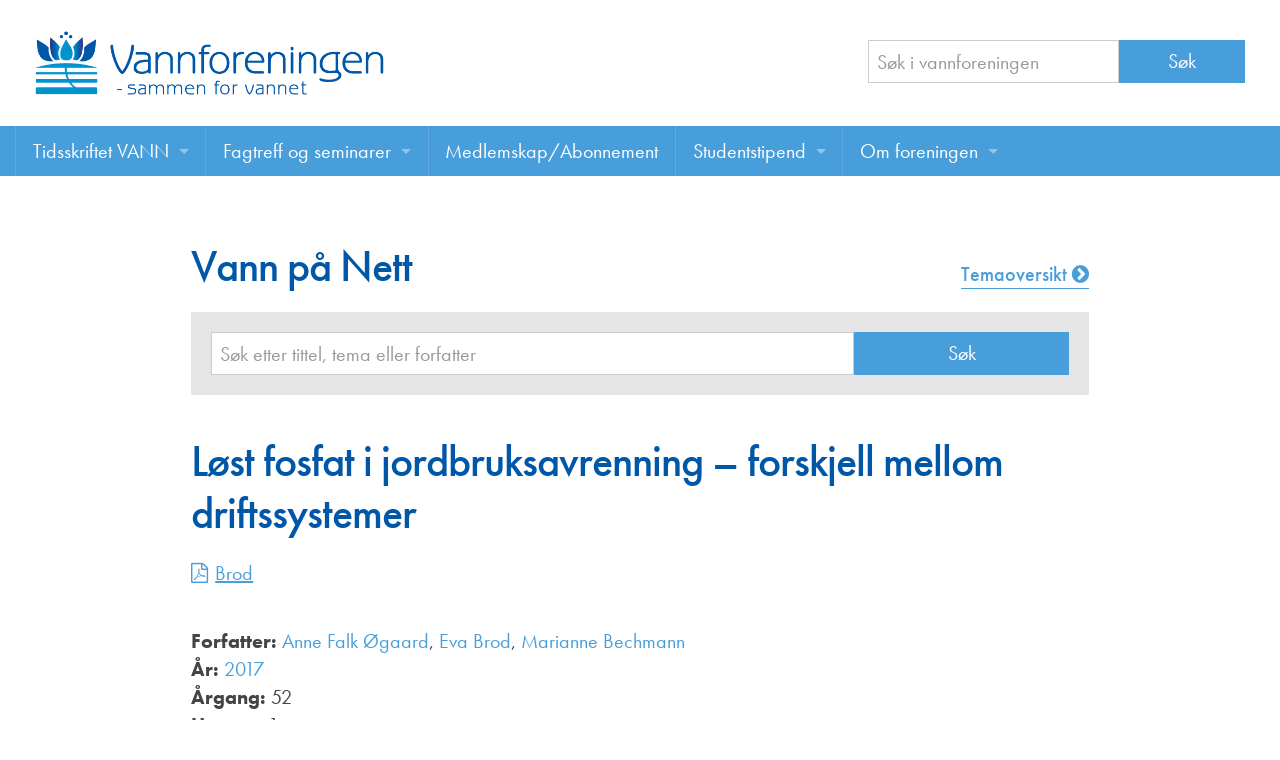

--- FILE ---
content_type: text/html; charset=UTF-8
request_url: https://vannforeningen.no/dokumentarkiv/lost-fosfat-i-jordbruksavrenning-forskjell-mellom-driftssystemer/
body_size: 7869
content:
<!doctype html>
<html class="no-js" lang="nb-NO" >
	<head>
		<meta charset="utf-8" />
		<meta name="viewport" content="width=device-width, initial-scale=1.0" />

		<link rel="icon" href="https://vannforeningen.no/wp-content/themes/FoundationPress/assets/img/icons/favicon.ico" type="image/x-icon">
		<link rel="apple-touch-icon-precomposed" sizes="144x144" href="https://vannforeningen.no/wp-content/themes/FoundationPress/assets/img/icons/apple-touch-icon-144x144-precomposed.png">
		<link rel="apple-touch-icon-precomposed" sizes="114x114" href="https://vannforeningen.no/wp-content/themes/FoundationPress/assets/img/icons/apple-touch-icon-114x114-precomposed.png">
		<link rel="apple-touch-icon-precomposed" sizes="72x72" href="https://vannforeningen.no/wp-content/themes/FoundationPress/assets/img/icons/apple-touch-icon-72x72-precomposed.png">
		<link rel="apple-touch-icon-precomposed" href="https://vannforeningen.no/wp-content/themes/FoundationPress/assets/img/icons/apple-touch-icon-precomposed.png">

        <script src="//use.typekit.net/gzj2vps.js"></script>
        <script>try{Typekit.load();}catch(e){}</script>

		<meta name='robots' content='index, follow, max-image-preview:large, max-snippet:-1, max-video-preview:-1' />

	<!-- This site is optimized with the Yoast SEO plugin v26.7 - https://yoast.com/wordpress/plugins/seo/ -->
	<title>Løst fosfat i jordbruksavrenning – forskjell mellom driftssystemer - Vannforeningen</title>
	<link rel="canonical" href="https://vannforeningen.no/dokumentarkiv/lost-fosfat-i-jordbruksavrenning-forskjell-mellom-driftssystemer/" />
	<meta property="og:locale" content="nb_NO" />
	<meta property="og:type" content="article" />
	<meta property="og:title" content="Løst fosfat i jordbruksavrenning – forskjell mellom driftssystemer - Vannforeningen" />
	<meta property="og:description" content="Brod" />
	<meta property="og:url" content="https://vannforeningen.no/dokumentarkiv/lost-fosfat-i-jordbruksavrenning-forskjell-mellom-driftssystemer/" />
	<meta property="og:site_name" content="Vannforeningen" />
	<meta property="article:publisher" content="https://www.facebook.com/vannforeningen" />
	<meta property="article:modified_time" content="2017-11-02T11:04:15+00:00" />
	<meta name="twitter:card" content="summary_large_image" />
	<script type="application/ld+json" class="yoast-schema-graph">{"@context":"https://schema.org","@graph":[{"@type":"WebPage","@id":"https://vannforeningen.no/dokumentarkiv/lost-fosfat-i-jordbruksavrenning-forskjell-mellom-driftssystemer/","url":"https://vannforeningen.no/dokumentarkiv/lost-fosfat-i-jordbruksavrenning-forskjell-mellom-driftssystemer/","name":"Løst fosfat i jordbruksavrenning – forskjell mellom driftssystemer - Vannforeningen","isPartOf":{"@id":"https://vannforeningen.no/#website"},"datePublished":"2017-01-02T11:00:29+00:00","dateModified":"2017-11-02T11:04:15+00:00","breadcrumb":{"@id":"https://vannforeningen.no/dokumentarkiv/lost-fosfat-i-jordbruksavrenning-forskjell-mellom-driftssystemer/#breadcrumb"},"inLanguage":"nb-NO","potentialAction":[{"@type":"ReadAction","target":["https://vannforeningen.no/dokumentarkiv/lost-fosfat-i-jordbruksavrenning-forskjell-mellom-driftssystemer/"]}]},{"@type":"BreadcrumbList","@id":"https://vannforeningen.no/dokumentarkiv/lost-fosfat-i-jordbruksavrenning-forskjell-mellom-driftssystemer/#breadcrumb","itemListElement":[{"@type":"ListItem","position":1,"name":"Hjem","item":"https://vannforeningen.no/"},{"@type":"ListItem","position":2,"name":"Vann på nett","item":"https://vannforeningen.no/dokumentarkiv/"},{"@type":"ListItem","position":3,"name":"Løst fosfat i jordbruksavrenning – forskjell mellom driftssystemer"}]},{"@type":"WebSite","@id":"https://vannforeningen.no/#website","url":"https://vannforeningen.no/","name":"Vannforeningen","description":"","publisher":{"@id":"https://vannforeningen.no/#organization"},"potentialAction":[{"@type":"SearchAction","target":{"@type":"EntryPoint","urlTemplate":"https://vannforeningen.no/?s={search_term_string}"},"query-input":{"@type":"PropertyValueSpecification","valueRequired":true,"valueName":"search_term_string"}}],"inLanguage":"nb-NO"},{"@type":"Organization","@id":"https://vannforeningen.no/#organization","name":"Vannforeningen","url":"https://vannforeningen.no/","logo":{"@type":"ImageObject","inLanguage":"nb-NO","@id":"https://vannforeningen.no/#/schema/logo/image/","url":"https://vannforeningen.no/wp-content/uploads/2023/04/NV-logo-stor.jpg","contentUrl":"https://vannforeningen.no/wp-content/uploads/2023/04/NV-logo-stor.jpg","width":1158,"height":316,"caption":"Vannforeningen"},"image":{"@id":"https://vannforeningen.no/#/schema/logo/image/"},"sameAs":["https://www.facebook.com/vannforeningen"]}]}</script>
	<!-- / Yoast SEO plugin. -->


<link rel='dns-prefetch' href='//ajax.googleapis.com' />
<link rel="alternate" title="oEmbed (JSON)" type="application/json+oembed" href="https://vannforeningen.no/wp-json/oembed/1.0/embed?url=https%3A%2F%2Fvannforeningen.no%2Fdokumentarkiv%2Flost-fosfat-i-jordbruksavrenning-forskjell-mellom-driftssystemer%2F" />
<link rel="alternate" title="oEmbed (XML)" type="text/xml+oembed" href="https://vannforeningen.no/wp-json/oembed/1.0/embed?url=https%3A%2F%2Fvannforeningen.no%2Fdokumentarkiv%2Flost-fosfat-i-jordbruksavrenning-forskjell-mellom-driftssystemer%2F&#038;format=xml" />
<style id='wp-img-auto-sizes-contain-inline-css' type='text/css'>
img:is([sizes=auto i],[sizes^="auto," i]){contain-intrinsic-size:3000px 1500px}
/*# sourceURL=wp-img-auto-sizes-contain-inline-css */
</style>
<style id='wp-block-library-inline-css' type='text/css'>
:root{--wp-block-synced-color:#7a00df;--wp-block-synced-color--rgb:122,0,223;--wp-bound-block-color:var(--wp-block-synced-color);--wp-editor-canvas-background:#ddd;--wp-admin-theme-color:#007cba;--wp-admin-theme-color--rgb:0,124,186;--wp-admin-theme-color-darker-10:#006ba1;--wp-admin-theme-color-darker-10--rgb:0,107,160.5;--wp-admin-theme-color-darker-20:#005a87;--wp-admin-theme-color-darker-20--rgb:0,90,135;--wp-admin-border-width-focus:2px}@media (min-resolution:192dpi){:root{--wp-admin-border-width-focus:1.5px}}.wp-element-button{cursor:pointer}:root .has-very-light-gray-background-color{background-color:#eee}:root .has-very-dark-gray-background-color{background-color:#313131}:root .has-very-light-gray-color{color:#eee}:root .has-very-dark-gray-color{color:#313131}:root .has-vivid-green-cyan-to-vivid-cyan-blue-gradient-background{background:linear-gradient(135deg,#00d084,#0693e3)}:root .has-purple-crush-gradient-background{background:linear-gradient(135deg,#34e2e4,#4721fb 50%,#ab1dfe)}:root .has-hazy-dawn-gradient-background{background:linear-gradient(135deg,#faaca8,#dad0ec)}:root .has-subdued-olive-gradient-background{background:linear-gradient(135deg,#fafae1,#67a671)}:root .has-atomic-cream-gradient-background{background:linear-gradient(135deg,#fdd79a,#004a59)}:root .has-nightshade-gradient-background{background:linear-gradient(135deg,#330968,#31cdcf)}:root .has-midnight-gradient-background{background:linear-gradient(135deg,#020381,#2874fc)}:root{--wp--preset--font-size--normal:16px;--wp--preset--font-size--huge:42px}.has-regular-font-size{font-size:1em}.has-larger-font-size{font-size:2.625em}.has-normal-font-size{font-size:var(--wp--preset--font-size--normal)}.has-huge-font-size{font-size:var(--wp--preset--font-size--huge)}.has-text-align-center{text-align:center}.has-text-align-left{text-align:left}.has-text-align-right{text-align:right}.has-fit-text{white-space:nowrap!important}#end-resizable-editor-section{display:none}.aligncenter{clear:both}.items-justified-left{justify-content:flex-start}.items-justified-center{justify-content:center}.items-justified-right{justify-content:flex-end}.items-justified-space-between{justify-content:space-between}.screen-reader-text{border:0;clip-path:inset(50%);height:1px;margin:-1px;overflow:hidden;padding:0;position:absolute;width:1px;word-wrap:normal!important}.screen-reader-text:focus{background-color:#ddd;clip-path:none;color:#444;display:block;font-size:1em;height:auto;left:5px;line-height:normal;padding:15px 23px 14px;text-decoration:none;top:5px;width:auto;z-index:100000}html :where(.has-border-color){border-style:solid}html :where([style*=border-top-color]){border-top-style:solid}html :where([style*=border-right-color]){border-right-style:solid}html :where([style*=border-bottom-color]){border-bottom-style:solid}html :where([style*=border-left-color]){border-left-style:solid}html :where([style*=border-width]){border-style:solid}html :where([style*=border-top-width]){border-top-style:solid}html :where([style*=border-right-width]){border-right-style:solid}html :where([style*=border-bottom-width]){border-bottom-style:solid}html :where([style*=border-left-width]){border-left-style:solid}html :where(img[class*=wp-image-]){height:auto;max-width:100%}:where(figure){margin:0 0 1em}html :where(.is-position-sticky){--wp-admin--admin-bar--position-offset:var(--wp-admin--admin-bar--height,0px)}@media screen and (max-width:600px){html :where(.is-position-sticky){--wp-admin--admin-bar--position-offset:0px}}

/*# sourceURL=wp-block-library-inline-css */
</style><style id='global-styles-inline-css' type='text/css'>
:root{--wp--preset--aspect-ratio--square: 1;--wp--preset--aspect-ratio--4-3: 4/3;--wp--preset--aspect-ratio--3-4: 3/4;--wp--preset--aspect-ratio--3-2: 3/2;--wp--preset--aspect-ratio--2-3: 2/3;--wp--preset--aspect-ratio--16-9: 16/9;--wp--preset--aspect-ratio--9-16: 9/16;--wp--preset--color--black: #000000;--wp--preset--color--cyan-bluish-gray: #abb8c3;--wp--preset--color--white: #ffffff;--wp--preset--color--pale-pink: #f78da7;--wp--preset--color--vivid-red: #cf2e2e;--wp--preset--color--luminous-vivid-orange: #ff6900;--wp--preset--color--luminous-vivid-amber: #fcb900;--wp--preset--color--light-green-cyan: #7bdcb5;--wp--preset--color--vivid-green-cyan: #00d084;--wp--preset--color--pale-cyan-blue: #8ed1fc;--wp--preset--color--vivid-cyan-blue: #0693e3;--wp--preset--color--vivid-purple: #9b51e0;--wp--preset--gradient--vivid-cyan-blue-to-vivid-purple: linear-gradient(135deg,rgb(6,147,227) 0%,rgb(155,81,224) 100%);--wp--preset--gradient--light-green-cyan-to-vivid-green-cyan: linear-gradient(135deg,rgb(122,220,180) 0%,rgb(0,208,130) 100%);--wp--preset--gradient--luminous-vivid-amber-to-luminous-vivid-orange: linear-gradient(135deg,rgb(252,185,0) 0%,rgb(255,105,0) 100%);--wp--preset--gradient--luminous-vivid-orange-to-vivid-red: linear-gradient(135deg,rgb(255,105,0) 0%,rgb(207,46,46) 100%);--wp--preset--gradient--very-light-gray-to-cyan-bluish-gray: linear-gradient(135deg,rgb(238,238,238) 0%,rgb(169,184,195) 100%);--wp--preset--gradient--cool-to-warm-spectrum: linear-gradient(135deg,rgb(74,234,220) 0%,rgb(151,120,209) 20%,rgb(207,42,186) 40%,rgb(238,44,130) 60%,rgb(251,105,98) 80%,rgb(254,248,76) 100%);--wp--preset--gradient--blush-light-purple: linear-gradient(135deg,rgb(255,206,236) 0%,rgb(152,150,240) 100%);--wp--preset--gradient--blush-bordeaux: linear-gradient(135deg,rgb(254,205,165) 0%,rgb(254,45,45) 50%,rgb(107,0,62) 100%);--wp--preset--gradient--luminous-dusk: linear-gradient(135deg,rgb(255,203,112) 0%,rgb(199,81,192) 50%,rgb(65,88,208) 100%);--wp--preset--gradient--pale-ocean: linear-gradient(135deg,rgb(255,245,203) 0%,rgb(182,227,212) 50%,rgb(51,167,181) 100%);--wp--preset--gradient--electric-grass: linear-gradient(135deg,rgb(202,248,128) 0%,rgb(113,206,126) 100%);--wp--preset--gradient--midnight: linear-gradient(135deg,rgb(2,3,129) 0%,rgb(40,116,252) 100%);--wp--preset--font-size--small: 13px;--wp--preset--font-size--medium: 20px;--wp--preset--font-size--large: 36px;--wp--preset--font-size--x-large: 42px;--wp--preset--spacing--20: 0.44rem;--wp--preset--spacing--30: 0.67rem;--wp--preset--spacing--40: 1rem;--wp--preset--spacing--50: 1.5rem;--wp--preset--spacing--60: 2.25rem;--wp--preset--spacing--70: 3.38rem;--wp--preset--spacing--80: 5.06rem;--wp--preset--shadow--natural: 6px 6px 9px rgba(0, 0, 0, 0.2);--wp--preset--shadow--deep: 12px 12px 50px rgba(0, 0, 0, 0.4);--wp--preset--shadow--sharp: 6px 6px 0px rgba(0, 0, 0, 0.2);--wp--preset--shadow--outlined: 6px 6px 0px -3px rgb(255, 255, 255), 6px 6px rgb(0, 0, 0);--wp--preset--shadow--crisp: 6px 6px 0px rgb(0, 0, 0);}:where(.is-layout-flex){gap: 0.5em;}:where(.is-layout-grid){gap: 0.5em;}body .is-layout-flex{display: flex;}.is-layout-flex{flex-wrap: wrap;align-items: center;}.is-layout-flex > :is(*, div){margin: 0;}body .is-layout-grid{display: grid;}.is-layout-grid > :is(*, div){margin: 0;}:where(.wp-block-columns.is-layout-flex){gap: 2em;}:where(.wp-block-columns.is-layout-grid){gap: 2em;}:where(.wp-block-post-template.is-layout-flex){gap: 1.25em;}:where(.wp-block-post-template.is-layout-grid){gap: 1.25em;}.has-black-color{color: var(--wp--preset--color--black) !important;}.has-cyan-bluish-gray-color{color: var(--wp--preset--color--cyan-bluish-gray) !important;}.has-white-color{color: var(--wp--preset--color--white) !important;}.has-pale-pink-color{color: var(--wp--preset--color--pale-pink) !important;}.has-vivid-red-color{color: var(--wp--preset--color--vivid-red) !important;}.has-luminous-vivid-orange-color{color: var(--wp--preset--color--luminous-vivid-orange) !important;}.has-luminous-vivid-amber-color{color: var(--wp--preset--color--luminous-vivid-amber) !important;}.has-light-green-cyan-color{color: var(--wp--preset--color--light-green-cyan) !important;}.has-vivid-green-cyan-color{color: var(--wp--preset--color--vivid-green-cyan) !important;}.has-pale-cyan-blue-color{color: var(--wp--preset--color--pale-cyan-blue) !important;}.has-vivid-cyan-blue-color{color: var(--wp--preset--color--vivid-cyan-blue) !important;}.has-vivid-purple-color{color: var(--wp--preset--color--vivid-purple) !important;}.has-black-background-color{background-color: var(--wp--preset--color--black) !important;}.has-cyan-bluish-gray-background-color{background-color: var(--wp--preset--color--cyan-bluish-gray) !important;}.has-white-background-color{background-color: var(--wp--preset--color--white) !important;}.has-pale-pink-background-color{background-color: var(--wp--preset--color--pale-pink) !important;}.has-vivid-red-background-color{background-color: var(--wp--preset--color--vivid-red) !important;}.has-luminous-vivid-orange-background-color{background-color: var(--wp--preset--color--luminous-vivid-orange) !important;}.has-luminous-vivid-amber-background-color{background-color: var(--wp--preset--color--luminous-vivid-amber) !important;}.has-light-green-cyan-background-color{background-color: var(--wp--preset--color--light-green-cyan) !important;}.has-vivid-green-cyan-background-color{background-color: var(--wp--preset--color--vivid-green-cyan) !important;}.has-pale-cyan-blue-background-color{background-color: var(--wp--preset--color--pale-cyan-blue) !important;}.has-vivid-cyan-blue-background-color{background-color: var(--wp--preset--color--vivid-cyan-blue) !important;}.has-vivid-purple-background-color{background-color: var(--wp--preset--color--vivid-purple) !important;}.has-black-border-color{border-color: var(--wp--preset--color--black) !important;}.has-cyan-bluish-gray-border-color{border-color: var(--wp--preset--color--cyan-bluish-gray) !important;}.has-white-border-color{border-color: var(--wp--preset--color--white) !important;}.has-pale-pink-border-color{border-color: var(--wp--preset--color--pale-pink) !important;}.has-vivid-red-border-color{border-color: var(--wp--preset--color--vivid-red) !important;}.has-luminous-vivid-orange-border-color{border-color: var(--wp--preset--color--luminous-vivid-orange) !important;}.has-luminous-vivid-amber-border-color{border-color: var(--wp--preset--color--luminous-vivid-amber) !important;}.has-light-green-cyan-border-color{border-color: var(--wp--preset--color--light-green-cyan) !important;}.has-vivid-green-cyan-border-color{border-color: var(--wp--preset--color--vivid-green-cyan) !important;}.has-pale-cyan-blue-border-color{border-color: var(--wp--preset--color--pale-cyan-blue) !important;}.has-vivid-cyan-blue-border-color{border-color: var(--wp--preset--color--vivid-cyan-blue) !important;}.has-vivid-purple-border-color{border-color: var(--wp--preset--color--vivid-purple) !important;}.has-vivid-cyan-blue-to-vivid-purple-gradient-background{background: var(--wp--preset--gradient--vivid-cyan-blue-to-vivid-purple) !important;}.has-light-green-cyan-to-vivid-green-cyan-gradient-background{background: var(--wp--preset--gradient--light-green-cyan-to-vivid-green-cyan) !important;}.has-luminous-vivid-amber-to-luminous-vivid-orange-gradient-background{background: var(--wp--preset--gradient--luminous-vivid-amber-to-luminous-vivid-orange) !important;}.has-luminous-vivid-orange-to-vivid-red-gradient-background{background: var(--wp--preset--gradient--luminous-vivid-orange-to-vivid-red) !important;}.has-very-light-gray-to-cyan-bluish-gray-gradient-background{background: var(--wp--preset--gradient--very-light-gray-to-cyan-bluish-gray) !important;}.has-cool-to-warm-spectrum-gradient-background{background: var(--wp--preset--gradient--cool-to-warm-spectrum) !important;}.has-blush-light-purple-gradient-background{background: var(--wp--preset--gradient--blush-light-purple) !important;}.has-blush-bordeaux-gradient-background{background: var(--wp--preset--gradient--blush-bordeaux) !important;}.has-luminous-dusk-gradient-background{background: var(--wp--preset--gradient--luminous-dusk) !important;}.has-pale-ocean-gradient-background{background: var(--wp--preset--gradient--pale-ocean) !important;}.has-electric-grass-gradient-background{background: var(--wp--preset--gradient--electric-grass) !important;}.has-midnight-gradient-background{background: var(--wp--preset--gradient--midnight) !important;}.has-small-font-size{font-size: var(--wp--preset--font-size--small) !important;}.has-medium-font-size{font-size: var(--wp--preset--font-size--medium) !important;}.has-large-font-size{font-size: var(--wp--preset--font-size--large) !important;}.has-x-large-font-size{font-size: var(--wp--preset--font-size--x-large) !important;}
/*# sourceURL=global-styles-inline-css */
</style>

<style id='classic-theme-styles-inline-css' type='text/css'>
/*! This file is auto-generated */
.wp-block-button__link{color:#fff;background-color:#32373c;border-radius:9999px;box-shadow:none;text-decoration:none;padding:calc(.667em + 2px) calc(1.333em + 2px);font-size:1.125em}.wp-block-file__button{background:#32373c;color:#fff;text-decoration:none}
/*# sourceURL=/wp-includes/css/classic-themes.min.css */
</style>
<link rel='stylesheet' id='main-stylesheet-css' href='https://vannforeningen.no/wp-content/themes/FoundationPress/css/foundation.css?v=002' type='text/css' media='all' />
<script type="text/javascript" src="//ajax.googleapis.com/ajax/libs/jquery/2.2.4/jquery.min.js" id="jquery-js"></script>
<script type="text/javascript" src="https://vannforeningen.no/wp-content/themes/FoundationPress/js/vendor/modernizr.js" id="modernizr-js"></script>
<script type="text/javascript" src="https://vannforeningen.no/wp-content/themes/FoundationPress/js/vendor/fastclick.js" id="fastclick-js"></script>
<link rel="https://api.w.org/" href="https://vannforeningen.no/wp-json/" />		<style type="text/css" id="wp-custom-css">
			.wpforms-container {
    --wpforms-field-size-font-size: 1rem;
    --wpforms-label-size-sublabel-font-size:.9rem;
}
div.wpforms-container-full .wpforms-form .wpforms-field-divider h3 {
	padding-top:0;
	margin-bottom:0;
}

div.wpforms-container-full .wpforms-field-label {
    font-size: 1rem;
    font-weight: 500;
}
label.wpforms-field-label-inline {
    font-size: 1rem!important;
}
div.wpforms-container-full .wpforms-form em.wpforms-error {
	font-size:.9rem;
}

div.wpforms-container-full .wpforms-form .wpforms-field-divider {
    border:none;    
}

.entry-content a {
    text-decoration: underline;
    text-underline-offset: 0.2em;
    text-decoration-thickness: 1.5px;
}

.tekna-rss__tag {
    height: 25px;
}		</style>
				<!-- google analytics -->
		<script>
			(function(i,s,o,g,r,a,m){i['GoogleAnalyticsObject']=r;i[r]=i[r]||function(){
						(i[r].q=i[r].q||[]).push(arguments)},i[r].l=1*new Date();a=s.createElement(o),
					m=s.getElementsByTagName(o)[0];a.async=1;a.src=g;m.parentNode.insertBefore(a,m)
			})(window,document,'script','https://www.google-analytics.com/analytics.js','ga');

			ga('create', 'UA-20049773-8', 'auto');
			ga('send', 'pageview');

		</script>

	</head>
	<body class="wp-singular dokumentarkiv-template-default single single-dokumentarkiv postid-16074 wp-theme-FoundationPress">



		
	<div class="off-canvas-wrap" data-offcanvas>
	<div class="inner-wrap">
	
	
    <!--otr-->
        <div class="row">
            <div class="large-12 columns">
                <header class="header">

					<div class="row">
						<div class="medium-7 large-8 columns">
							<div class="header__logo"><a href="https://vannforeningen.no"><img src="https://vannforeningen.no/wp-content/themes/FoundationPress/assets/img/logo-vannforeningen.png" alt=""></a></div></div>
						<div class="medium-5 large-4 columns">
							<div class="header__search">
								<form role="search" method="get" id="searchform" action="https://vannforeningen.no/">
	<div class="row collapse">
				<div class="small-8 columns">
			
            <input type="text" value="" name="s" id="s" placeholder="Søk i vannforeningen">

		</div>
				<div class="small-4 columns">
			<input type="submit" id="searchsubmit" value="Søk" class="prefix button">
		</div>
			</div>
</form>
							</div>
						</div>
					</div>

                </header>

            </div>
        </div>



	<nav class="tab-bar">
		<section class="left-small">
			<a class="left-off-canvas-toggle menu-icon" href="#"><span></span></a>
		</section>
		<section class="middle tab-bar-section">

			<h1 class="title">
				Vannforeningen			</h1>

		</section>
	</nav>

	<aside class="left-off-canvas-menu" aria-hidden="true">
    <ul id="menu-toppmeny" class="off-canvas-list"><li id="menu-item-6912" class="menu-item menu-item-type-post_type menu-item-object-page menu-item-has-children has-submenu menu-item-6912"><a href="https://vannforeningen.no/tidsskriftet-vann/">Tidsskriftet VANN</a>
<ul class="left-submenu">
<li class="back"><a href="#">Tilbake</a></li>
	<li id="menu-item-15583" class="menu-item menu-item-type-post_type menu-item-object-page menu-item-15583"><a href="https://vannforeningen.no/tidsskriftet-vann/">Tidsskriftet VANN</a></li>
	<li id="menu-item-20457" class="menu-item menu-item-type-post_type menu-item-object-page menu-item-20457"><a href="https://vannforeningen.no/les-vann-digitalt-her/">Les VANN digitalt her</a></li>
	<li id="menu-item-758" class="menu-item menu-item-type-custom menu-item-object-custom menu-item-758"><a href="/dokumentarkiv/">VANN på nett</a></li>
	<li id="menu-item-14721" class="menu-item menu-item-type-post_type menu-item-object-page menu-item-14721"><a href="https://vannforeningen.no/tidsskriftet-vann/skriv-i-bladet-vann/">Retningslinjer for skriving i VANN</a></li>
	<li id="menu-item-3826" class="menu-item menu-item-type-post_type menu-item-object-page menu-item-3826"><a href="https://vannforeningen.no/tidsskriftet-vann/annonsering/">Annonsering</a></li>
	<li id="menu-item-14759" class="menu-item menu-item-type-post_type menu-item-object-page menu-item-14759"><a href="https://vannforeningen.no/tidsskriftet-vann/annonsorer/">Annonsører</a></li>
	<li id="menu-item-14781" class="menu-item menu-item-type-post_type menu-item-object-page menu-item-14781"><a href="https://vannforeningen.no/tidsskriftet-vann/redaksjonskomite/">Redaksjonskomité</a></li>
</ul>
</li>
<li id="menu-item-3823" class="menu-item menu-item-type-post_type menu-item-object-page menu-item-has-children has-submenu menu-item-3823"><a href="https://vannforeningen.no/fagtreff-seminarer/">Fagtreff og seminarer</a>
<ul class="left-submenu">
<li class="back"><a href="#">Tilbake</a></li>
	<li id="menu-item-15582" class="menu-item menu-item-type-post_type menu-item-object-page menu-item-15582"><a href="https://vannforeningen.no/fagtreff-seminarer/">Fagtreff og seminarer</a></li>
	<li id="menu-item-17747" class="menu-item menu-item-type-custom menu-item-object-custom menu-item-17747"><a href="/foredrag/">Foredrag</a></li>
</ul>
</li>
<li id="menu-item-20142" class="menu-item menu-item-type-post_type menu-item-object-page menu-item-20142"><a href="https://vannforeningen.no/medlemskap-abonnement/">Medlemskap/Abonnement</a></li>
<li id="menu-item-3827" class="menu-item menu-item-type-post_type menu-item-object-page menu-item-has-children has-submenu menu-item-3827"><a href="https://vannforeningen.no/studentstipend/">Studentstipend</a>
<ul class="left-submenu">
<li class="back"><a href="#">Tilbake</a></li>
	<li id="menu-item-21381" class="menu-item menu-item-type-post_type menu-item-object-page menu-item-21381"><a href="https://vannforeningen.no/om-studentstipend/">Søke om studentstipend</a></li>
	<li id="menu-item-20257" class="menu-item menu-item-type-post_type menu-item-object-page menu-item-20257"><a href="https://vannforeningen.no/studentrapporter/">Studentrapporter</a></li>
</ul>
</li>
<li id="menu-item-3825" class="menu-item menu-item-type-post_type menu-item-object-page menu-item-has-children has-submenu menu-item-3825"><a href="https://vannforeningen.no/om-foreningen/">Om foreningen</a>
<ul class="left-submenu">
<li class="back"><a href="#">Tilbake</a></li>
	<li id="menu-item-15581" class="menu-item menu-item-type-post_type menu-item-object-page menu-item-15581"><a href="https://vannforeningen.no/om-foreningen/">Om foreningen</a></li>
	<li id="menu-item-17238" class="menu-item menu-item-type-post_type menu-item-object-page menu-item-17238"><a href="https://vannforeningen.no/about-us/">About us</a></li>
	<li id="menu-item-14735" class="menu-item menu-item-type-post_type menu-item-object-page menu-item-14735"><a href="https://vannforeningen.no/om-foreningen/vannprisen/">Vannprisen</a></li>
	<li id="menu-item-15073" class="menu-item menu-item-type-post_type menu-item-object-page menu-item-15073"><a href="https://vannforeningen.no/styret/">Styret</a></li>
	<li id="menu-item-15115" class="menu-item menu-item-type-post_type menu-item-object-page menu-item-15115"><a href="https://vannforeningen.no/om-foreningen/komiteer/">Komiteer</a></li>
	<li id="menu-item-18767" class="menu-item menu-item-type-post_type menu-item-object-page menu-item-18767"><a href="https://vannforeningen.no/om-foreningen/juniorvannprisen/">Juniorvannprisen</a></li>
	<li id="menu-item-14749" class="menu-item menu-item-type-post_type menu-item-object-page menu-item-14749"><a href="https://vannforeningen.no/om-foreningen/kontakt-oss/">Kontakt oss</a></li>
</ul>
</li>
</ul></aside>
	<div class="top-bar-container contain-to-grid show-for-medium-up">
    <nav class="top-bar" data-topbar role="navigation">
        <!--ul class="title-area">
            <li class="name">
                <h1><a href="https://vannforeningen.no">Vannforeningen</a></h1>
            </li>
        </ul-->
        <section class="top-bar-section">
            <ul id="menu-toppmeny-1" class="top-bar-menu left"><li class="divider"></li><li class="menu-item menu-item-type-post_type menu-item-object-page menu-item-has-children has-dropdown menu-item-6912"><a href="https://vannforeningen.no/tidsskriftet-vann/">Tidsskriftet VANN</a>
<ul class="sub-menu dropdown">
	<li class="menu-item menu-item-type-post_type menu-item-object-page menu-item-15583"><a href="https://vannforeningen.no/tidsskriftet-vann/">Tidsskriftet VANN</a></li>
	<li class="menu-item menu-item-type-post_type menu-item-object-page menu-item-20457"><a href="https://vannforeningen.no/les-vann-digitalt-her/">Les VANN digitalt her</a></li>
	<li class="menu-item menu-item-type-custom menu-item-object-custom menu-item-758"><a href="/dokumentarkiv/">VANN på nett</a></li>
	<li class="menu-item menu-item-type-post_type menu-item-object-page menu-item-14721"><a href="https://vannforeningen.no/tidsskriftet-vann/skriv-i-bladet-vann/">Retningslinjer for skriving i VANN</a></li>
	<li class="menu-item menu-item-type-post_type menu-item-object-page menu-item-3826"><a href="https://vannforeningen.no/tidsskriftet-vann/annonsering/">Annonsering</a></li>
	<li class="menu-item menu-item-type-post_type menu-item-object-page menu-item-14759"><a href="https://vannforeningen.no/tidsskriftet-vann/annonsorer/">Annonsører</a></li>
	<li class="menu-item menu-item-type-post_type menu-item-object-page menu-item-14781"><a href="https://vannforeningen.no/tidsskriftet-vann/redaksjonskomite/">Redaksjonskomité</a></li>
</ul>
</li>
<li class="divider"></li><li class="menu-item menu-item-type-post_type menu-item-object-page menu-item-has-children has-dropdown menu-item-3823"><a href="https://vannforeningen.no/fagtreff-seminarer/">Fagtreff og seminarer</a>
<ul class="sub-menu dropdown">
	<li class="menu-item menu-item-type-post_type menu-item-object-page menu-item-15582"><a href="https://vannforeningen.no/fagtreff-seminarer/">Fagtreff og seminarer</a></li>
	<li class="menu-item menu-item-type-custom menu-item-object-custom menu-item-17747"><a href="/foredrag/">Foredrag</a></li>
</ul>
</li>
<li class="divider"></li><li class="menu-item menu-item-type-post_type menu-item-object-page menu-item-20142"><a href="https://vannforeningen.no/medlemskap-abonnement/">Medlemskap/Abonnement</a></li>
<li class="divider"></li><li class="menu-item menu-item-type-post_type menu-item-object-page menu-item-has-children has-dropdown menu-item-3827"><a href="https://vannforeningen.no/studentstipend/">Studentstipend</a>
<ul class="sub-menu dropdown">
	<li class="menu-item menu-item-type-post_type menu-item-object-page menu-item-21381"><a href="https://vannforeningen.no/om-studentstipend/">Søke om studentstipend</a></li>
	<li class="menu-item menu-item-type-post_type menu-item-object-page menu-item-20257"><a href="https://vannforeningen.no/studentrapporter/">Studentrapporter</a></li>
</ul>
</li>
<li class="divider"></li><li class="menu-item menu-item-type-post_type menu-item-object-page menu-item-has-children has-dropdown menu-item-3825"><a href="https://vannforeningen.no/om-foreningen/">Om foreningen</a>
<ul class="sub-menu dropdown">
	<li class="menu-item menu-item-type-post_type menu-item-object-page menu-item-15581"><a href="https://vannforeningen.no/om-foreningen/">Om foreningen</a></li>
	<li class="menu-item menu-item-type-post_type menu-item-object-page menu-item-17238"><a href="https://vannforeningen.no/about-us/">About us</a></li>
	<li class="menu-item menu-item-type-post_type menu-item-object-page menu-item-14735"><a href="https://vannforeningen.no/om-foreningen/vannprisen/">Vannprisen</a></li>
	<li class="menu-item menu-item-type-post_type menu-item-object-page menu-item-15073"><a href="https://vannforeningen.no/styret/">Styret</a></li>
	<li class="menu-item menu-item-type-post_type menu-item-object-page menu-item-15115"><a href="https://vannforeningen.no/om-foreningen/komiteer/">Komiteer</a></li>
	<li class="menu-item menu-item-type-post_type menu-item-object-page menu-item-18767"><a href="https://vannforeningen.no/om-foreningen/juniorvannprisen/">Juniorvannprisen</a></li>
	<li class="menu-item menu-item-type-post_type menu-item-object-page menu-item-14749"><a href="https://vannforeningen.no/om-foreningen/kontakt-oss/">Kontakt oss</a></li>
</ul>
</li>
</ul>                    </section>
    </nav>
</div>
<section class="container" role="document">
	
<div class="row">

    <div class="dokarkiv-detaljer small-12 large-9 large-centered columns" role="main">

        
<div class="row">
	<div class="medium-8 columns"><h1>Vann på Nett</h1></div>
	<div class="medium-4 columns">
		<a href="/tema" class="link__special link__special--right">Temaoversikt <i class="fa fa-chevron-circle-right"></i></a>
	</div>
</div>



<div class="search-form__advanced">
	<form role="search" method="get" id="searchform" action="https://vannforeningen.no/">
		<div class="row collapse">
						<div class="small-9 columns">
				<input type="text" value="" name="s" id="s" placeholder="Søk etter tittel, tema eller forfatter">

								<input type="hidden" name="post_type" value="dokumentarkiv">


			</div>
						<div class="small-3 columns">
				<input type="submit" id="searchsubmit" value="Søk" class="prefix button">
			</div>
					</div>
	</form>
</div>

        
                    <article class="post-16074 dokumentarkiv type-dokumentarkiv status-publish hentry forfatter-anne-falk-ogaard forfatter-eva-brod forfatter-marianne-bechmann aarstall-8729 tema-jordbruk" id="post-16074">
                <header>
                    <h1 class="entry-title">Løst fosfat i jordbruksavrenning – forskjell mellom driftssystemer</h1>

                </header>
                                <div class="entry-content">
                    <p><a href="https://vannforeningen.no/wp-content/uploads/2017/11/Brod.pdf">Brod</a></p>
                </div>

                <strong>Forfatter:</strong> <a href="https://vannforeningen.no/forfatter/anne-falk-ogaard/" rel="tag">Anne Falk Øgaard</a>, <a href="https://vannforeningen.no/forfatter/eva-brod/" rel="tag">Eva Brod</a>, <a href="https://vannforeningen.no/forfatter/marianne-bechmann/" rel="tag">Marianne Bechmann</a> <br>
                <strong>År:</strong> <a href="https://vannforeningen.no/aarstall/2017/" rel="tag">2017</a> <br>


                                    <strong>Årgang:</strong> 52 <br>
                                    <strong>Utgave:</strong> 1 <br>
                
                
                <span class="dokarkiv-liste__tema"><strong>Tema:</strong>
                    <a href='https://vannforeningen.no/tema/jordbruk/'>Jordbruk</a><span>,</span>                 </span>


                <footer>
                                        <p></p>
                </footer>

            </article>
        
        
    </div>

	</div>

</section>
<footer class="footer nav__goto-sensor">
    <div class="row">
                <article id="text-3" class="large-4 columns widget widget_text"><h6>Norsk vannforening, sekretariatet</h6>			<div class="textwidget"><p>
  </strong>Att: Tekna, Postboks 2312 Solli, 0201 OSLO<br>
Tlf: 22 94 75 00<br>
E-post: <a href="/cdn-cgi/l/email-protection#ff8f908c8bbf899e919199908d9a919691989a91d19190"><span class="__cf_email__" data-cfemail="99e9f6eaedd9eff8f7f7fff6ebfcf7f0f7fefcf7b7f7f6">[email&#160;protected]</span></a></p></div>
		</article><article id="custom_html-3" class="widget_text large-4 columns widget widget_custom_html"><h6>Følg oss på sosiale medier</h6><div class="textwidget custom-html-widget"><div><a href="https://www.facebook.com/vannforeningen" target="_blank"><i class="fa fa-facebook-official"></i> Facebook</a></div>
<div><a href="https://www.youtube.com/channel/UCB6y0_dD3-onJ8ghoVZiDFQ" target="_blank"><i class="fa fa-youtube"></i> Youtube</a></div>
<div><a href="https://www.instagram.com/norsk_vannforening/" target="_blank"><i class="fa fa-instagram"></i> Instagram</a></div>
<div><a href="https://www.https://www.linkedin.com/in/norsk-vannforening-b72a32141/" target="_blank"><i class="fa fa-linkedin"></i> LinkedIn</a></div></div></article>        
    </div>
</footer>

<a href="#" class="go-top"><i class="fa fa-chevron-up"></i></a>

<a class="exit-off-canvas"></a>

</div>
</div>
<script data-cfasync="false" src="/cdn-cgi/scripts/5c5dd728/cloudflare-static/email-decode.min.js"></script><script type="speculationrules">
{"prefetch":[{"source":"document","where":{"and":[{"href_matches":"/*"},{"not":{"href_matches":["/wp-*.php","/wp-admin/*","/wp-content/uploads/*","/wp-content/*","/wp-content/plugins/*","/wp-content/themes/FoundationPress/*","/*\\?(.+)"]}},{"not":{"selector_matches":"a[rel~=\"nofollow\"]"}},{"not":{"selector_matches":".no-prefetch, .no-prefetch a"}}]},"eagerness":"conservative"}]}
</script>
<script type="text/javascript" src="https://vannforeningen.no/wp-content/themes/FoundationPress/js/foundation.js" id="foundation-js"></script>
<script defer src="https://static.cloudflareinsights.com/beacon.min.js/vcd15cbe7772f49c399c6a5babf22c1241717689176015" integrity="sha512-ZpsOmlRQV6y907TI0dKBHq9Md29nnaEIPlkf84rnaERnq6zvWvPUqr2ft8M1aS28oN72PdrCzSjY4U6VaAw1EQ==" data-cf-beacon='{"version":"2024.11.0","token":"5c053da4d0bc42bd8782afd4fc427a90","r":1,"server_timing":{"name":{"cfCacheStatus":true,"cfEdge":true,"cfExtPri":true,"cfL4":true,"cfOrigin":true,"cfSpeedBrain":true},"location_startswith":null}}' crossorigin="anonymous"></script>
</body>
</html>